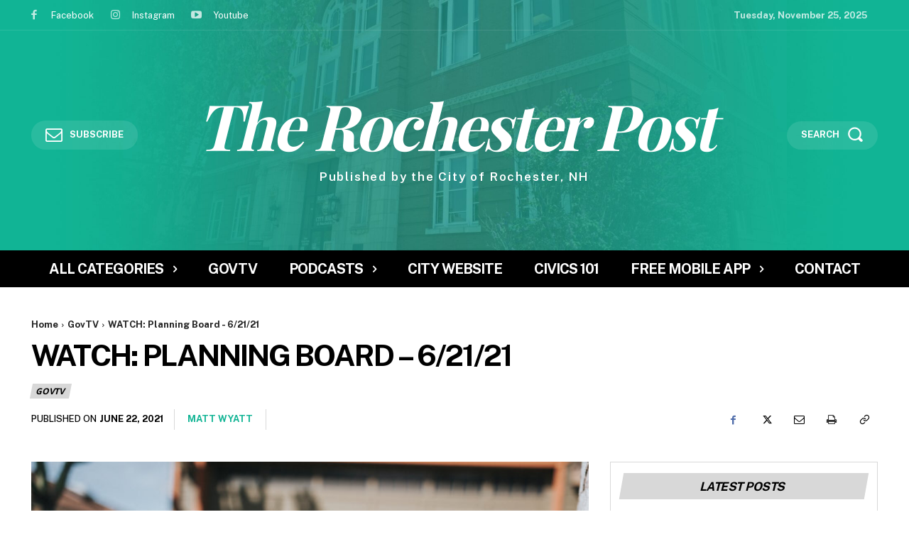

--- FILE ---
content_type: text/css; charset=utf-8
request_url: https://news.rochesternh.gov/wp-content/cache/min/1/wp-content/plugins/subscribe-to-category/css/stc-tax-style.css?ver=1763565410
body_size: 256
content:
.stcUL{list-style-type:none}.stcUL{margin:0;margin-bottom:0;padding:0}.stc-caret{cursor:pointer;-webkit-user-select:none;-moz-user-select:none;-ms-user-select:none;user-select:none}.stc-caret::before{content:"\25B6";display:inline-block;margin-right:6px}.stc-caret-down::before{-ms-transform:rotate(90deg);-webkit-transform:rotate(90deg);transform:rotate(90deg)}.stc-nested{display:none}.stc-active{list-style-type:none;display:block}.stc-caret-u{cursor:pointer;-webkit-user-select:none;-moz-user-select:none;-ms-user-select:none;user-select:none}.stc-caret-u::before{content:"\25B6";display:inline-block;margin-right:6px}.stc-caret-down-u::before{-ms-transform:rotate(90deg);-webkit-transform:rotate(90deg);transform:rotate(90deg)}.stc-nested-u{display:none}.stc-active-u{list-style-type:none;display:block}